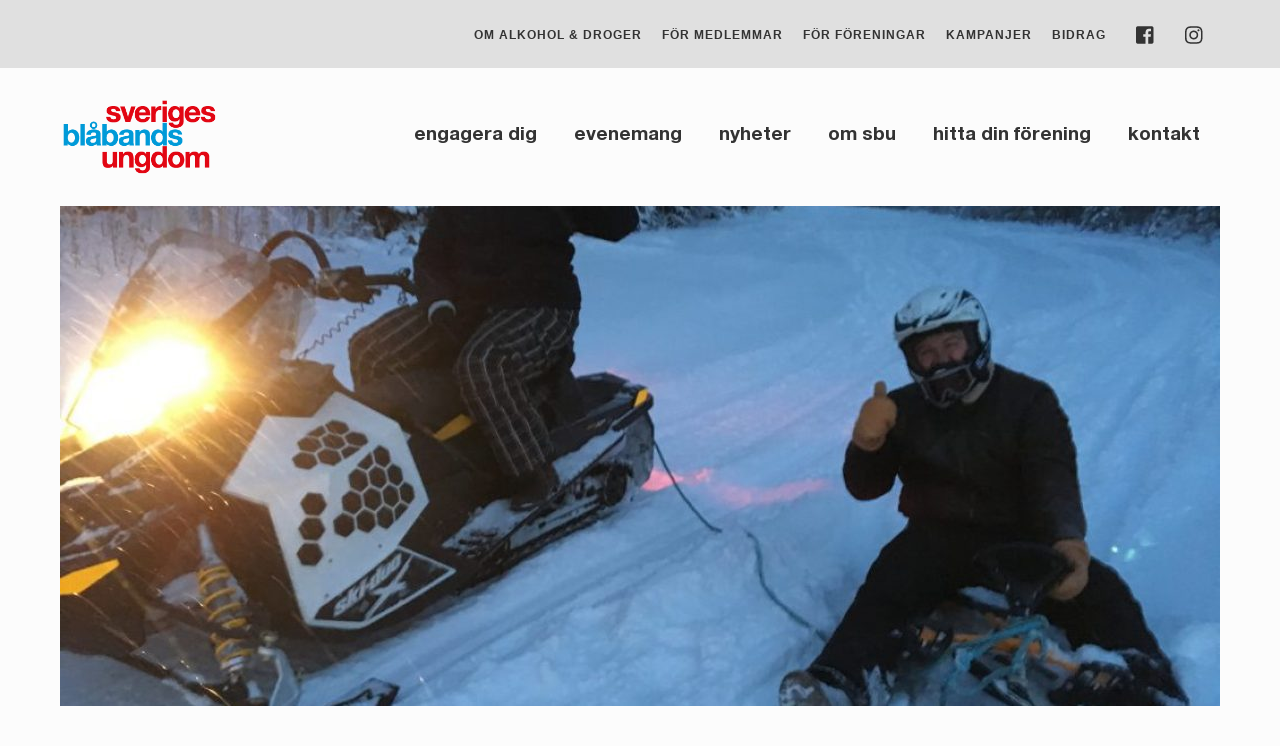

--- FILE ---
content_type: text/html; charset=UTF-8
request_url: https://sverigesblabandsungdom.se/2019/01/sammanfattning-av-styrelsemotet-26-1-27-1-2019/
body_size: 18299
content:
<!DOCTYPE html>
<html lang="sv-SE">
<head>
        <meta charset="UTF-8">
        <meta name="viewport" content="width=device-width, initial-scale=1, minimum-scale=1">
        <style id="tb_inline_styles" data-no-optimize="1">.tb_animation_on{overflow-x:hidden}.themify_builder .wow{visibility:hidden;animation-fill-mode:both}[data-tf-animation]{will-change:transform,opacity,visibility}.themify_builder .tf_lax_done{transition-duration:.8s;transition-timing-function:cubic-bezier(.165,.84,.44,1)}[data-sticky-active].tb_sticky_scroll_active{z-index:1}[data-sticky-active].tb_sticky_scroll_active .hide-on-stick{display:none}@media(min-width:1025px){.hide-desktop{width:0!important;height:0!important;padding:0!important;visibility:hidden!important;margin:0!important;display:table-column!important;background:0!important;content-visibility:hidden;overflow:hidden!important}}@media(min-width:769px) and (max-width:1024px){.hide-tablet_landscape{width:0!important;height:0!important;padding:0!important;visibility:hidden!important;margin:0!important;display:table-column!important;background:0!important;content-visibility:hidden;overflow:hidden!important}}@media(min-width:481px) and (max-width:768px){.hide-tablet{width:0!important;height:0!important;padding:0!important;visibility:hidden!important;margin:0!important;display:table-column!important;background:0!important;content-visibility:hidden;overflow:hidden!important}}@media(max-width:480px){.hide-mobile{width:0!important;height:0!important;padding:0!important;visibility:hidden!important;margin:0!important;display:table-column!important;background:0!important;content-visibility:hidden;overflow:hidden!important}}@media(max-width:768px){div.module-gallery-grid{--galn:var(--galt)}}@media(max-width:480px){
                .themify_map.tf_map_loaded{width:100%!important}
                .ui.builder_button,.ui.nav li a{padding:.525em 1.15em}
                .fullheight>.row_inner:not(.tb_col_count_1){min-height:0}
                div.module-gallery-grid{--galn:var(--galm);gap:8px}
            }</style><noscript><style>.themify_builder .wow,.wow .tf_lazy{visibility:visible!important}</style></noscript>            <style id="tf_lazy_style" data-no-optimize="1">
                .tf_svg_lazy{
                    content-visibility:auto;
                    background-size:100% 25%!important;
                    background-repeat:no-repeat!important;
                    background-position:0 0, 0 33.4%,0 66.6%,0 100%!important;
                    transition:filter .3s linear!important;
                    filter:blur(25px)!important;                    transform:translateZ(0)
                }
                .tf_svg_lazy_loaded{
                    filter:blur(0)!important
                }
                [data-lazy]:is(.module,.module_row:not(.tb_first)),.module[data-lazy] .ui,.module_row[data-lazy]:not(.tb_first):is(>.row_inner,.module_column[data-lazy],.module_subrow[data-lazy]){
                    background-image:none!important
                }
            </style>
            <noscript>
                <style>
                    .tf_svg_lazy{
                        display:none!important
                    }
                </style>
            </noscript>
                    <style id="tf_lazy_common" data-no-optimize="1">
                        img{
                max-width:100%;
                height:auto
            }
                                    :where(.tf_in_flx,.tf_flx){display:inline-flex;flex-wrap:wrap;place-items:center}
            .tf_fa,:is(em,i) tf-lottie{display:inline-block;vertical-align:middle}:is(em,i) tf-lottie{width:1.5em;height:1.5em}.tf_fa{width:1em;height:1em;stroke-width:0;stroke:currentColor;overflow:visible;fill:currentColor;pointer-events:none;text-rendering:optimizeSpeed;buffered-rendering:static}#tf_svg symbol{overflow:visible}:where(.tf_lazy){position:relative;visibility:visible;display:block;opacity:.3}.wow .tf_lazy:not(.tf_swiper-slide){visibility:hidden;opacity:1}div.tf_audio_lazy audio{visibility:hidden;height:0;display:inline}.mejs-container{visibility:visible}.tf_iframe_lazy{transition:opacity .3s ease-in-out;min-height:10px}:where(.tf_flx),.tf_swiper-wrapper{display:flex}.tf_swiper-slide{flex-shrink:0;opacity:0;width:100%;height:100%}.tf_swiper-wrapper>br,.tf_lazy.tf_swiper-wrapper .tf_lazy:after,.tf_lazy.tf_swiper-wrapper .tf_lazy:before{display:none}.tf_lazy:after,.tf_lazy:before{content:'';display:inline-block;position:absolute;width:10px!important;height:10px!important;margin:0 3px;top:50%!important;inset-inline:auto 50%!important;border-radius:100%;background-color:currentColor;visibility:visible;animation:tf-hrz-loader infinite .75s cubic-bezier(.2,.68,.18,1.08)}.tf_lazy:after{width:6px!important;height:6px!important;inset-inline:50% auto!important;margin-top:3px;animation-delay:-.4s}@keyframes tf-hrz-loader{0%,100%{transform:scale(1);opacity:1}50%{transform:scale(.1);opacity:.6}}.tf_lazy_lightbox{position:fixed;background:rgba(11,11,11,.8);color:#ccc;top:0;left:0;display:flex;align-items:center;justify-content:center;z-index:999}.tf_lazy_lightbox .tf_lazy:after,.tf_lazy_lightbox .tf_lazy:before{background:#fff}.tf_vd_lazy,tf-lottie{display:flex;flex-wrap:wrap}tf-lottie{aspect-ratio:1.777}.tf_w.tf_vd_lazy video{width:100%;height:auto;position:static;object-fit:cover}
        </style>
        <title>Sammanfattning av styrelsemötet 26/1-27/1 2019 &#8211; Sveriges Blåbandsungdom</title>
<style id="themify-custom-fonts">@font-face{
	font-family:'neue-helvetica';
	font-style:normal;
	font-weight:500;
	font-display:swap;
	src:url('/wp-content/uploads/2021/06/HelveticaNeueLTPro-Roman.ttf') format('truetype')
}
@font-face{
	font-family:'neue-helvetica';
	font-style:normal;
	font-weight:900;
	font-display:swap;
	src:url('/wp-content/uploads/2021/06/HelveticaNeueLTPro-Bd.ttf') format('truetype')
}
</style><meta name='robots' content='max-image-preview:large' />
<script id="cookie-law-info-gcm-var-js">
var _ckyGcm = {"status":true,"default_settings":[{"analytics":"denied","advertisement":"denied","functional":"denied","necessary":"granted","ad_user_data":"denied","ad_personalization":"denied","regions":"All"}],"wait_for_update":2000,"url_passthrough":false,"ads_data_redaction":false}</script>
<script id="cookie-law-info-gcm-js" type="text/javascript" src="https://sverigesblabandsungdom.se/wp-content/plugins/cookie-law-info/lite/frontend/js/gcm.min.js"></script> <script id="cookieyes" type="text/javascript" src="https://cdn-cookieyes.com/client_data/3affe6ebd20388f9d78f6998/script.js"></script><link rel="alternate" type="application/rss+xml" title="Sveriges Blåbandsungdom &raquo; Webbflöde" href="https://sverigesblabandsungdom.se/feed/" />
<link rel="alternate" type="application/rss+xml" title="Sveriges Blåbandsungdom &raquo; Kommentarsflöde" href="https://sverigesblabandsungdom.se/comments/feed/" />
<link rel="alternate" title="oEmbed (JSON)" type="application/json+oembed" href="https://sverigesblabandsungdom.se/wp-json/oembed/1.0/embed?url=https%3A%2F%2Fsverigesblabandsungdom.se%2F2019%2F01%2Fsammanfattning-av-styrelsemotet-26-1-27-1-2019%2F" />
<link rel="alternate" title="oEmbed (XML)" type="text/xml+oembed" href="https://sverigesblabandsungdom.se/wp-json/oembed/1.0/embed?url=https%3A%2F%2Fsverigesblabandsungdom.se%2F2019%2F01%2Fsammanfattning-av-styrelsemotet-26-1-27-1-2019%2F&#038;format=xml" />
		<style>
			.lazyload,
			.lazyloading {
				max-width: 100%;
			}
		</style>
				<!-- This site uses the Google Analytics by MonsterInsights plugin v9.11.1 - Using Analytics tracking - https://www.monsterinsights.com/ -->
							<script src="//www.googletagmanager.com/gtag/js?id=G-EDGET9ZQ3C"  data-cfasync="false" data-wpfc-render="false" async></script>
			<script data-cfasync="false" data-wpfc-render="false">
				var mi_version = '9.11.1';
				var mi_track_user = true;
				var mi_no_track_reason = '';
								var MonsterInsightsDefaultLocations = {"page_location":"https:\/\/sverigesblabandsungdom.se\/2019\/01\/sammanfattning-av-styrelsemotet-26-1-27-1-2019\/"};
								if ( typeof MonsterInsightsPrivacyGuardFilter === 'function' ) {
					var MonsterInsightsLocations = (typeof MonsterInsightsExcludeQuery === 'object') ? MonsterInsightsPrivacyGuardFilter( MonsterInsightsExcludeQuery ) : MonsterInsightsPrivacyGuardFilter( MonsterInsightsDefaultLocations );
				} else {
					var MonsterInsightsLocations = (typeof MonsterInsightsExcludeQuery === 'object') ? MonsterInsightsExcludeQuery : MonsterInsightsDefaultLocations;
				}

								var disableStrs = [
										'ga-disable-G-EDGET9ZQ3C',
									];

				/* Function to detect opted out users */
				function __gtagTrackerIsOptedOut() {
					for (var index = 0; index < disableStrs.length; index++) {
						if (document.cookie.indexOf(disableStrs[index] + '=true') > -1) {
							return true;
						}
					}

					return false;
				}

				/* Disable tracking if the opt-out cookie exists. */
				if (__gtagTrackerIsOptedOut()) {
					for (var index = 0; index < disableStrs.length; index++) {
						window[disableStrs[index]] = true;
					}
				}

				/* Opt-out function */
				function __gtagTrackerOptout() {
					for (var index = 0; index < disableStrs.length; index++) {
						document.cookie = disableStrs[index] + '=true; expires=Thu, 31 Dec 2099 23:59:59 UTC; path=/';
						window[disableStrs[index]] = true;
					}
				}

				if ('undefined' === typeof gaOptout) {
					function gaOptout() {
						__gtagTrackerOptout();
					}
				}
								window.dataLayer = window.dataLayer || [];

				window.MonsterInsightsDualTracker = {
					helpers: {},
					trackers: {},
				};
				if (mi_track_user) {
					function __gtagDataLayer() {
						dataLayer.push(arguments);
					}

					function __gtagTracker(type, name, parameters) {
						if (!parameters) {
							parameters = {};
						}

						if (parameters.send_to) {
							__gtagDataLayer.apply(null, arguments);
							return;
						}

						if (type === 'event') {
														parameters.send_to = monsterinsights_frontend.v4_id;
							var hookName = name;
							if (typeof parameters['event_category'] !== 'undefined') {
								hookName = parameters['event_category'] + ':' + name;
							}

							if (typeof MonsterInsightsDualTracker.trackers[hookName] !== 'undefined') {
								MonsterInsightsDualTracker.trackers[hookName](parameters);
							} else {
								__gtagDataLayer('event', name, parameters);
							}
							
						} else {
							__gtagDataLayer.apply(null, arguments);
						}
					}

					__gtagTracker('js', new Date());
					__gtagTracker('set', {
						'developer_id.dZGIzZG': true,
											});
					if ( MonsterInsightsLocations.page_location ) {
						__gtagTracker('set', MonsterInsightsLocations);
					}
										__gtagTracker('config', 'G-EDGET9ZQ3C', {"forceSSL":"true","link_attribution":"true"} );
										window.gtag = __gtagTracker;										(function () {
						/* https://developers.google.com/analytics/devguides/collection/analyticsjs/ */
						/* ga and __gaTracker compatibility shim. */
						var noopfn = function () {
							return null;
						};
						var newtracker = function () {
							return new Tracker();
						};
						var Tracker = function () {
							return null;
						};
						var p = Tracker.prototype;
						p.get = noopfn;
						p.set = noopfn;
						p.send = function () {
							var args = Array.prototype.slice.call(arguments);
							args.unshift('send');
							__gaTracker.apply(null, args);
						};
						var __gaTracker = function () {
							var len = arguments.length;
							if (len === 0) {
								return;
							}
							var f = arguments[len - 1];
							if (typeof f !== 'object' || f === null || typeof f.hitCallback !== 'function') {
								if ('send' === arguments[0]) {
									var hitConverted, hitObject = false, action;
									if ('event' === arguments[1]) {
										if ('undefined' !== typeof arguments[3]) {
											hitObject = {
												'eventAction': arguments[3],
												'eventCategory': arguments[2],
												'eventLabel': arguments[4],
												'value': arguments[5] ? arguments[5] : 1,
											}
										}
									}
									if ('pageview' === arguments[1]) {
										if ('undefined' !== typeof arguments[2]) {
											hitObject = {
												'eventAction': 'page_view',
												'page_path': arguments[2],
											}
										}
									}
									if (typeof arguments[2] === 'object') {
										hitObject = arguments[2];
									}
									if (typeof arguments[5] === 'object') {
										Object.assign(hitObject, arguments[5]);
									}
									if ('undefined' !== typeof arguments[1].hitType) {
										hitObject = arguments[1];
										if ('pageview' === hitObject.hitType) {
											hitObject.eventAction = 'page_view';
										}
									}
									if (hitObject) {
										action = 'timing' === arguments[1].hitType ? 'timing_complete' : hitObject.eventAction;
										hitConverted = mapArgs(hitObject);
										__gtagTracker('event', action, hitConverted);
									}
								}
								return;
							}

							function mapArgs(args) {
								var arg, hit = {};
								var gaMap = {
									'eventCategory': 'event_category',
									'eventAction': 'event_action',
									'eventLabel': 'event_label',
									'eventValue': 'event_value',
									'nonInteraction': 'non_interaction',
									'timingCategory': 'event_category',
									'timingVar': 'name',
									'timingValue': 'value',
									'timingLabel': 'event_label',
									'page': 'page_path',
									'location': 'page_location',
									'title': 'page_title',
									'referrer' : 'page_referrer',
								};
								for (arg in args) {
																		if (!(!args.hasOwnProperty(arg) || !gaMap.hasOwnProperty(arg))) {
										hit[gaMap[arg]] = args[arg];
									} else {
										hit[arg] = args[arg];
									}
								}
								return hit;
							}

							try {
								f.hitCallback();
							} catch (ex) {
							}
						};
						__gaTracker.create = newtracker;
						__gaTracker.getByName = newtracker;
						__gaTracker.getAll = function () {
							return [];
						};
						__gaTracker.remove = noopfn;
						__gaTracker.loaded = true;
						window['__gaTracker'] = __gaTracker;
					})();
									} else {
										console.log("");
					(function () {
						function __gtagTracker() {
							return null;
						}

						window['__gtagTracker'] = __gtagTracker;
						window['gtag'] = __gtagTracker;
					})();
									}
			</script>
							<!-- / Google Analytics by MonsterInsights -->
		<style id='wp-img-auto-sizes-contain-inline-css'>
img:is([sizes=auto i],[sizes^="auto," i]){contain-intrinsic-size:3000px 1500px}
/*# sourceURL=wp-img-auto-sizes-contain-inline-css */
</style>
<style id='global-styles-inline-css'>
:root{--wp--preset--aspect-ratio--square: 1;--wp--preset--aspect-ratio--4-3: 4/3;--wp--preset--aspect-ratio--3-4: 3/4;--wp--preset--aspect-ratio--3-2: 3/2;--wp--preset--aspect-ratio--2-3: 2/3;--wp--preset--aspect-ratio--16-9: 16/9;--wp--preset--aspect-ratio--9-16: 9/16;--wp--preset--color--black: #000000;--wp--preset--color--cyan-bluish-gray: #abb8c3;--wp--preset--color--white: #ffffff;--wp--preset--color--pale-pink: #f78da7;--wp--preset--color--vivid-red: #cf2e2e;--wp--preset--color--luminous-vivid-orange: #ff6900;--wp--preset--color--luminous-vivid-amber: #fcb900;--wp--preset--color--light-green-cyan: #7bdcb5;--wp--preset--color--vivid-green-cyan: #00d084;--wp--preset--color--pale-cyan-blue: #8ed1fc;--wp--preset--color--vivid-cyan-blue: #0693e3;--wp--preset--color--vivid-purple: #9b51e0;--wp--preset--gradient--vivid-cyan-blue-to-vivid-purple: linear-gradient(135deg,rgb(6,147,227) 0%,rgb(155,81,224) 100%);--wp--preset--gradient--light-green-cyan-to-vivid-green-cyan: linear-gradient(135deg,rgb(122,220,180) 0%,rgb(0,208,130) 100%);--wp--preset--gradient--luminous-vivid-amber-to-luminous-vivid-orange: linear-gradient(135deg,rgb(252,185,0) 0%,rgb(255,105,0) 100%);--wp--preset--gradient--luminous-vivid-orange-to-vivid-red: linear-gradient(135deg,rgb(255,105,0) 0%,rgb(207,46,46) 100%);--wp--preset--gradient--very-light-gray-to-cyan-bluish-gray: linear-gradient(135deg,rgb(238,238,238) 0%,rgb(169,184,195) 100%);--wp--preset--gradient--cool-to-warm-spectrum: linear-gradient(135deg,rgb(74,234,220) 0%,rgb(151,120,209) 20%,rgb(207,42,186) 40%,rgb(238,44,130) 60%,rgb(251,105,98) 80%,rgb(254,248,76) 100%);--wp--preset--gradient--blush-light-purple: linear-gradient(135deg,rgb(255,206,236) 0%,rgb(152,150,240) 100%);--wp--preset--gradient--blush-bordeaux: linear-gradient(135deg,rgb(254,205,165) 0%,rgb(254,45,45) 50%,rgb(107,0,62) 100%);--wp--preset--gradient--luminous-dusk: linear-gradient(135deg,rgb(255,203,112) 0%,rgb(199,81,192) 50%,rgb(65,88,208) 100%);--wp--preset--gradient--pale-ocean: linear-gradient(135deg,rgb(255,245,203) 0%,rgb(182,227,212) 50%,rgb(51,167,181) 100%);--wp--preset--gradient--electric-grass: linear-gradient(135deg,rgb(202,248,128) 0%,rgb(113,206,126) 100%);--wp--preset--gradient--midnight: linear-gradient(135deg,rgb(2,3,129) 0%,rgb(40,116,252) 100%);--wp--preset--font-size--small: 13px;--wp--preset--font-size--medium: clamp(14px, 0.875rem + ((1vw - 3.2px) * 0.469), 20px);--wp--preset--font-size--large: clamp(22.041px, 1.378rem + ((1vw - 3.2px) * 1.091), 36px);--wp--preset--font-size--x-large: clamp(25.014px, 1.563rem + ((1vw - 3.2px) * 1.327), 42px);--wp--preset--font-family--system-font: -apple-system,BlinkMacSystemFont,"Segoe UI",Roboto,Oxygen-Sans,Ubuntu,Cantarell,"Helvetica Neue",sans-serif;--wp--preset--spacing--20: 0.44rem;--wp--preset--spacing--30: 0.67rem;--wp--preset--spacing--40: 1rem;--wp--preset--spacing--50: 1.5rem;--wp--preset--spacing--60: 2.25rem;--wp--preset--spacing--70: 3.38rem;--wp--preset--spacing--80: 5.06rem;--wp--preset--shadow--natural: 6px 6px 9px rgba(0, 0, 0, 0.2);--wp--preset--shadow--deep: 12px 12px 50px rgba(0, 0, 0, 0.4);--wp--preset--shadow--sharp: 6px 6px 0px rgba(0, 0, 0, 0.2);--wp--preset--shadow--outlined: 6px 6px 0px -3px rgb(255, 255, 255), 6px 6px rgb(0, 0, 0);--wp--preset--shadow--crisp: 6px 6px 0px rgb(0, 0, 0);}:where(body) { margin: 0; }.wp-site-blocks > .alignleft { float: left; margin-right: 2em; }.wp-site-blocks > .alignright { float: right; margin-left: 2em; }.wp-site-blocks > .aligncenter { justify-content: center; margin-left: auto; margin-right: auto; }:where(.wp-site-blocks) > * { margin-block-start: 24px; margin-block-end: 0; }:where(.wp-site-blocks) > :first-child { margin-block-start: 0; }:where(.wp-site-blocks) > :last-child { margin-block-end: 0; }:root { --wp--style--block-gap: 24px; }:root :where(.is-layout-flow) > :first-child{margin-block-start: 0;}:root :where(.is-layout-flow) > :last-child{margin-block-end: 0;}:root :where(.is-layout-flow) > *{margin-block-start: 24px;margin-block-end: 0;}:root :where(.is-layout-constrained) > :first-child{margin-block-start: 0;}:root :where(.is-layout-constrained) > :last-child{margin-block-end: 0;}:root :where(.is-layout-constrained) > *{margin-block-start: 24px;margin-block-end: 0;}:root :where(.is-layout-flex){gap: 24px;}:root :where(.is-layout-grid){gap: 24px;}.is-layout-flow > .alignleft{float: left;margin-inline-start: 0;margin-inline-end: 2em;}.is-layout-flow > .alignright{float: right;margin-inline-start: 2em;margin-inline-end: 0;}.is-layout-flow > .aligncenter{margin-left: auto !important;margin-right: auto !important;}.is-layout-constrained > .alignleft{float: left;margin-inline-start: 0;margin-inline-end: 2em;}.is-layout-constrained > .alignright{float: right;margin-inline-start: 2em;margin-inline-end: 0;}.is-layout-constrained > .aligncenter{margin-left: auto !important;margin-right: auto !important;}.is-layout-constrained > :where(:not(.alignleft):not(.alignright):not(.alignfull)){margin-left: auto !important;margin-right: auto !important;}body .is-layout-flex{display: flex;}.is-layout-flex{flex-wrap: wrap;align-items: center;}.is-layout-flex > :is(*, div){margin: 0;}body .is-layout-grid{display: grid;}.is-layout-grid > :is(*, div){margin: 0;}body{font-family: var(--wp--preset--font-family--system-font);font-size: var(--wp--preset--font-size--medium);line-height: 1.6;padding-top: 0px;padding-right: 0px;padding-bottom: 0px;padding-left: 0px;}a:where(:not(.wp-element-button)){text-decoration: underline;}:root :where(.wp-element-button, .wp-block-button__link){background-color: #32373c;border-width: 0;color: #fff;font-family: inherit;font-size: inherit;font-style: inherit;font-weight: inherit;letter-spacing: inherit;line-height: inherit;padding-top: calc(0.667em + 2px);padding-right: calc(1.333em + 2px);padding-bottom: calc(0.667em + 2px);padding-left: calc(1.333em + 2px);text-decoration: none;text-transform: inherit;}.has-black-color{color: var(--wp--preset--color--black) !important;}.has-cyan-bluish-gray-color{color: var(--wp--preset--color--cyan-bluish-gray) !important;}.has-white-color{color: var(--wp--preset--color--white) !important;}.has-pale-pink-color{color: var(--wp--preset--color--pale-pink) !important;}.has-vivid-red-color{color: var(--wp--preset--color--vivid-red) !important;}.has-luminous-vivid-orange-color{color: var(--wp--preset--color--luminous-vivid-orange) !important;}.has-luminous-vivid-amber-color{color: var(--wp--preset--color--luminous-vivid-amber) !important;}.has-light-green-cyan-color{color: var(--wp--preset--color--light-green-cyan) !important;}.has-vivid-green-cyan-color{color: var(--wp--preset--color--vivid-green-cyan) !important;}.has-pale-cyan-blue-color{color: var(--wp--preset--color--pale-cyan-blue) !important;}.has-vivid-cyan-blue-color{color: var(--wp--preset--color--vivid-cyan-blue) !important;}.has-vivid-purple-color{color: var(--wp--preset--color--vivid-purple) !important;}.has-black-background-color{background-color: var(--wp--preset--color--black) !important;}.has-cyan-bluish-gray-background-color{background-color: var(--wp--preset--color--cyan-bluish-gray) !important;}.has-white-background-color{background-color: var(--wp--preset--color--white) !important;}.has-pale-pink-background-color{background-color: var(--wp--preset--color--pale-pink) !important;}.has-vivid-red-background-color{background-color: var(--wp--preset--color--vivid-red) !important;}.has-luminous-vivid-orange-background-color{background-color: var(--wp--preset--color--luminous-vivid-orange) !important;}.has-luminous-vivid-amber-background-color{background-color: var(--wp--preset--color--luminous-vivid-amber) !important;}.has-light-green-cyan-background-color{background-color: var(--wp--preset--color--light-green-cyan) !important;}.has-vivid-green-cyan-background-color{background-color: var(--wp--preset--color--vivid-green-cyan) !important;}.has-pale-cyan-blue-background-color{background-color: var(--wp--preset--color--pale-cyan-blue) !important;}.has-vivid-cyan-blue-background-color{background-color: var(--wp--preset--color--vivid-cyan-blue) !important;}.has-vivid-purple-background-color{background-color: var(--wp--preset--color--vivid-purple) !important;}.has-black-border-color{border-color: var(--wp--preset--color--black) !important;}.has-cyan-bluish-gray-border-color{border-color: var(--wp--preset--color--cyan-bluish-gray) !important;}.has-white-border-color{border-color: var(--wp--preset--color--white) !important;}.has-pale-pink-border-color{border-color: var(--wp--preset--color--pale-pink) !important;}.has-vivid-red-border-color{border-color: var(--wp--preset--color--vivid-red) !important;}.has-luminous-vivid-orange-border-color{border-color: var(--wp--preset--color--luminous-vivid-orange) !important;}.has-luminous-vivid-amber-border-color{border-color: var(--wp--preset--color--luminous-vivid-amber) !important;}.has-light-green-cyan-border-color{border-color: var(--wp--preset--color--light-green-cyan) !important;}.has-vivid-green-cyan-border-color{border-color: var(--wp--preset--color--vivid-green-cyan) !important;}.has-pale-cyan-blue-border-color{border-color: var(--wp--preset--color--pale-cyan-blue) !important;}.has-vivid-cyan-blue-border-color{border-color: var(--wp--preset--color--vivid-cyan-blue) !important;}.has-vivid-purple-border-color{border-color: var(--wp--preset--color--vivid-purple) !important;}.has-vivid-cyan-blue-to-vivid-purple-gradient-background{background: var(--wp--preset--gradient--vivid-cyan-blue-to-vivid-purple) !important;}.has-light-green-cyan-to-vivid-green-cyan-gradient-background{background: var(--wp--preset--gradient--light-green-cyan-to-vivid-green-cyan) !important;}.has-luminous-vivid-amber-to-luminous-vivid-orange-gradient-background{background: var(--wp--preset--gradient--luminous-vivid-amber-to-luminous-vivid-orange) !important;}.has-luminous-vivid-orange-to-vivid-red-gradient-background{background: var(--wp--preset--gradient--luminous-vivid-orange-to-vivid-red) !important;}.has-very-light-gray-to-cyan-bluish-gray-gradient-background{background: var(--wp--preset--gradient--very-light-gray-to-cyan-bluish-gray) !important;}.has-cool-to-warm-spectrum-gradient-background{background: var(--wp--preset--gradient--cool-to-warm-spectrum) !important;}.has-blush-light-purple-gradient-background{background: var(--wp--preset--gradient--blush-light-purple) !important;}.has-blush-bordeaux-gradient-background{background: var(--wp--preset--gradient--blush-bordeaux) !important;}.has-luminous-dusk-gradient-background{background: var(--wp--preset--gradient--luminous-dusk) !important;}.has-pale-ocean-gradient-background{background: var(--wp--preset--gradient--pale-ocean) !important;}.has-electric-grass-gradient-background{background: var(--wp--preset--gradient--electric-grass) !important;}.has-midnight-gradient-background{background: var(--wp--preset--gradient--midnight) !important;}.has-small-font-size{font-size: var(--wp--preset--font-size--small) !important;}.has-medium-font-size{font-size: var(--wp--preset--font-size--medium) !important;}.has-large-font-size{font-size: var(--wp--preset--font-size--large) !important;}.has-x-large-font-size{font-size: var(--wp--preset--font-size--x-large) !important;}.has-system-font-font-family{font-family: var(--wp--preset--font-family--system-font) !important;}
:root :where(.wp-block-pullquote){font-size: clamp(0.984em, 0.984rem + ((1vw - 0.2em) * 0.645), 1.5em);line-height: 1.6;}
/*# sourceURL=global-styles-inline-css */
</style>
<link rel="preload" href="https://sverigesblabandsungdom.se/wp-content/plugins/themify-event-post/assets/style.css?ver=58d0ff4155d1036ccdb8a01f0f35dbfa" as="style"><link rel='stylesheet' id='themify-event-post-css' href='https://sverigesblabandsungdom.se/wp-content/plugins/themify-event-post/assets/style.css?ver=58d0ff4155d1036ccdb8a01f0f35dbfa' media='all' />
<script src="https://sverigesblabandsungdom.se/wp-includes/js/jquery/jquery.min.js?ver=3.7.1" id="jquery-core-js"></script>
<script src="https://sverigesblabandsungdom.se/wp-content/plugins/google-analytics-for-wordpress/assets/js/frontend-gtag.min.js?ver=9.11.1" id="monsterinsights-frontend-script-js" async data-wp-strategy="async"></script>
<script data-cfasync="false" data-wpfc-render="false" id='monsterinsights-frontend-script-js-extra'>var monsterinsights_frontend = {"js_events_tracking":"true","download_extensions":"doc,pdf,ppt,zip,xls,docx,pptx,xlsx","inbound_paths":"[{\"path\":\"\\\/go\\\/\",\"label\":\"affiliate\"},{\"path\":\"\\\/recommend\\\/\",\"label\":\"affiliate\"}]","home_url":"https:\/\/sverigesblabandsungdom.se","hash_tracking":"false","v4_id":"G-EDGET9ZQ3C"};</script>
<link rel="https://api.w.org/" href="https://sverigesblabandsungdom.se/wp-json/" /><link rel="alternate" title="JSON" type="application/json" href="https://sverigesblabandsungdom.se/wp-json/wp/v2/posts/7010" /><link rel="EditURI" type="application/rsd+xml" title="RSD" href="https://sverigesblabandsungdom.se/xmlrpc.php?rsd" />
<link rel="canonical" href="https://sverigesblabandsungdom.se/2019/01/sammanfattning-av-styrelsemotet-26-1-27-1-2019/" />
		<script>
			document.documentElement.className = document.documentElement.className.replace('no-js', 'js');
		</script>
				<style>
			.no-js img.lazyload {
				display: none;
			}

			figure.wp-block-image img.lazyloading {
				min-width: 150px;
			}

			.lazyload,
			.lazyloading {
				--smush-placeholder-width: 100px;
				--smush-placeholder-aspect-ratio: 1/1;
				width: var(--smush-image-width, var(--smush-placeholder-width)) !important;
				aspect-ratio: var(--smush-image-aspect-ratio, var(--smush-placeholder-aspect-ratio)) !important;
			}

						.lazyload, .lazyloading {
				opacity: 0;
			}

			.lazyloaded {
				opacity: 1;
				transition: opacity 400ms;
				transition-delay: 0ms;
			}

					</style>
		
	<style>
	@keyframes themifyAnimatedBG{
		0%{background-color:#33baab}100%{background-color:#e33b9e}50%{background-color:#4961d7}33.3%{background-color:#2ea85c}25%{background-color:#2bb8ed}20%{background-color:#dd5135}
	}
	.module_row.animated-bg{
		animation:themifyAnimatedBG 30000ms infinite alternate
	}
	</style>
	<style>.recentcomments a{display:inline !important;padding:0 !important;margin:0 !important;}</style><link rel="icon" href="https://sverigesblabandsungdom.se/wp-content/uploads/2021/06/cropped-fav-32x32.png" sizes="32x32" />
<link rel="icon" href="https://sverigesblabandsungdom.se/wp-content/uploads/2021/06/cropped-fav-192x192.png" sizes="192x192" />
<link rel="apple-touch-icon" href="https://sverigesblabandsungdom.se/wp-content/uploads/2021/06/cropped-fav-180x180.png" />
<meta name="msapplication-TileImage" content="https://sverigesblabandsungdom.se/wp-content/uploads/2021/06/cropped-fav-270x270.png" />
<link rel="prefetch" href="https://sverigesblabandsungdom.se/wp-content/themes/themify-ultra/js/themify-script.js?ver=8.0.7" as="script" fetchpriority="low"><link rel="prefetch" href="https://sverigesblabandsungdom.se/wp-content/themes/themify-ultra/themify/js/modules/themify-sidemenu.js?ver=8.1.9" as="script" fetchpriority="low"><link rel="preload" href="https://sverigesblabandsungdom.se/wp-content/uploads/2021/06/logotyp.png" as="image"><link rel="preload" href="https://sverigesblabandsungdom.se/wp-content/themes/themify-ultra/themify/themify-builder/js/themify-builder-script.js?ver=8.1.9" as="script" fetchpriority="low"><link rel="preload" href="https://sverigesblabandsungdom.se/wp-content/uploads/2021/06/logo_vit.png" as="image"><style id="tf_gf_fonts_style">@font-face{font-family:'Public Sans';font-style:italic;font-display:swap;src:url(https://fonts.gstatic.com/s/publicsans/v21/ijwTs572Xtc6ZYQws9YVwnNDTJPax9k0.woff2) format('woff2');unicode-range:U+0102-0103,U+0110-0111,U+0128-0129,U+0168-0169,U+01A0-01A1,U+01AF-01B0,U+0300-0301,U+0303-0304,U+0308-0309,U+0323,U+0329,U+1EA0-1EF9,U+20AB;}@font-face{font-family:'Public Sans';font-style:italic;font-display:swap;src:url(https://fonts.gstatic.com/s/publicsans/v21/ijwTs572Xtc6ZYQws9YVwnNDTJLax9k0.woff2) format('woff2');unicode-range:U+0100-02BA,U+02BD-02C5,U+02C7-02CC,U+02CE-02D7,U+02DD-02FF,U+0304,U+0308,U+0329,U+1D00-1DBF,U+1E00-1E9F,U+1EF2-1EFF,U+2020,U+20A0-20AB,U+20AD-20C0,U+2113,U+2C60-2C7F,U+A720-A7FF;}@font-face{font-family:'Public Sans';font-style:italic;font-display:swap;src:url(https://fonts.gstatic.com/s/publicsans/v21/ijwTs572Xtc6ZYQws9YVwnNDTJzaxw.woff2) format('woff2');unicode-range:U+0000-00FF,U+0131,U+0152-0153,U+02BB-02BC,U+02C6,U+02DA,U+02DC,U+0304,U+0308,U+0329,U+2000-206F,U+20AC,U+2122,U+2191,U+2193,U+2212,U+2215,U+FEFF,U+FFFD;}@font-face{font-family:'Public Sans';font-style:italic;font-weight:600;font-display:swap;src:url(https://fonts.gstatic.com/s/publicsans/v21/ijwTs572Xtc6ZYQws9YVwnNDTJPax9k0.woff2) format('woff2');unicode-range:U+0102-0103,U+0110-0111,U+0128-0129,U+0168-0169,U+01A0-01A1,U+01AF-01B0,U+0300-0301,U+0303-0304,U+0308-0309,U+0323,U+0329,U+1EA0-1EF9,U+20AB;}@font-face{font-family:'Public Sans';font-style:italic;font-weight:600;font-display:swap;src:url(https://fonts.gstatic.com/s/publicsans/v21/ijwTs572Xtc6ZYQws9YVwnNDTJLax9k0.woff2) format('woff2');unicode-range:U+0100-02BA,U+02BD-02C5,U+02C7-02CC,U+02CE-02D7,U+02DD-02FF,U+0304,U+0308,U+0329,U+1D00-1DBF,U+1E00-1E9F,U+1EF2-1EFF,U+2020,U+20A0-20AB,U+20AD-20C0,U+2113,U+2C60-2C7F,U+A720-A7FF;}@font-face{font-family:'Public Sans';font-style:italic;font-weight:600;font-display:swap;src:url(https://fonts.gstatic.com/s/publicsans/v21/ijwTs572Xtc6ZYQws9YVwnNDTJzaxw.woff2) format('woff2');unicode-range:U+0000-00FF,U+0131,U+0152-0153,U+02BB-02BC,U+02C6,U+02DA,U+02DC,U+0304,U+0308,U+0329,U+2000-206F,U+20AC,U+2122,U+2191,U+2193,U+2212,U+2215,U+FEFF,U+FFFD;}@font-face{font-family:'Public Sans';font-style:italic;font-weight:700;font-display:swap;src:url(https://fonts.gstatic.com/s/publicsans/v21/ijwTs572Xtc6ZYQws9YVwnNDTJPax9k0.woff2) format('woff2');unicode-range:U+0102-0103,U+0110-0111,U+0128-0129,U+0168-0169,U+01A0-01A1,U+01AF-01B0,U+0300-0301,U+0303-0304,U+0308-0309,U+0323,U+0329,U+1EA0-1EF9,U+20AB;}@font-face{font-family:'Public Sans';font-style:italic;font-weight:700;font-display:swap;src:url(https://fonts.gstatic.com/s/publicsans/v21/ijwTs572Xtc6ZYQws9YVwnNDTJLax9k0.woff2) format('woff2');unicode-range:U+0100-02BA,U+02BD-02C5,U+02C7-02CC,U+02CE-02D7,U+02DD-02FF,U+0304,U+0308,U+0329,U+1D00-1DBF,U+1E00-1E9F,U+1EF2-1EFF,U+2020,U+20A0-20AB,U+20AD-20C0,U+2113,U+2C60-2C7F,U+A720-A7FF;}@font-face{font-family:'Public Sans';font-style:italic;font-weight:700;font-display:swap;src:url(https://fonts.gstatic.com/s/publicsans/v21/ijwTs572Xtc6ZYQws9YVwnNDTJzaxw.woff2) format('woff2');unicode-range:U+0000-00FF,U+0131,U+0152-0153,U+02BB-02BC,U+02C6,U+02DA,U+02DC,U+0304,U+0308,U+0329,U+2000-206F,U+20AC,U+2122,U+2191,U+2193,U+2212,U+2215,U+FEFF,U+FFFD;}@font-face{font-family:'Public Sans';font-display:swap;src:url(https://fonts.gstatic.com/s/publicsans/v21/ijwRs572Xtc6ZYQws9YVwnNJfJ7Cww.woff2) format('woff2');unicode-range:U+0102-0103,U+0110-0111,U+0128-0129,U+0168-0169,U+01A0-01A1,U+01AF-01B0,U+0300-0301,U+0303-0304,U+0308-0309,U+0323,U+0329,U+1EA0-1EF9,U+20AB;}@font-face{font-family:'Public Sans';font-display:swap;src:url(https://fonts.gstatic.com/s/publicsans/v21/ijwRs572Xtc6ZYQws9YVwnNIfJ7Cww.woff2) format('woff2');unicode-range:U+0100-02BA,U+02BD-02C5,U+02C7-02CC,U+02CE-02D7,U+02DD-02FF,U+0304,U+0308,U+0329,U+1D00-1DBF,U+1E00-1E9F,U+1EF2-1EFF,U+2020,U+20A0-20AB,U+20AD-20C0,U+2113,U+2C60-2C7F,U+A720-A7FF;}@font-face{font-family:'Public Sans';font-display:swap;src:url(https://fonts.gstatic.com/s/publicsans/v21/ijwRs572Xtc6ZYQws9YVwnNGfJ4.woff2) format('woff2');unicode-range:U+0000-00FF,U+0131,U+0152-0153,U+02BB-02BC,U+02C6,U+02DA,U+02DC,U+0304,U+0308,U+0329,U+2000-206F,U+20AC,U+2122,U+2191,U+2193,U+2212,U+2215,U+FEFF,U+FFFD;}@font-face{font-family:'Public Sans';font-weight:600;font-display:swap;src:url(https://fonts.gstatic.com/s/publicsans/v21/ijwRs572Xtc6ZYQws9YVwnNJfJ7Cww.woff2) format('woff2');unicode-range:U+0102-0103,U+0110-0111,U+0128-0129,U+0168-0169,U+01A0-01A1,U+01AF-01B0,U+0300-0301,U+0303-0304,U+0308-0309,U+0323,U+0329,U+1EA0-1EF9,U+20AB;}@font-face{font-family:'Public Sans';font-weight:600;font-display:swap;src:url(https://fonts.gstatic.com/s/publicsans/v21/ijwRs572Xtc6ZYQws9YVwnNIfJ7Cww.woff2) format('woff2');unicode-range:U+0100-02BA,U+02BD-02C5,U+02C7-02CC,U+02CE-02D7,U+02DD-02FF,U+0304,U+0308,U+0329,U+1D00-1DBF,U+1E00-1E9F,U+1EF2-1EFF,U+2020,U+20A0-20AB,U+20AD-20C0,U+2113,U+2C60-2C7F,U+A720-A7FF;}@font-face{font-family:'Public Sans';font-weight:600;font-display:swap;src:url(https://fonts.gstatic.com/s/publicsans/v21/ijwRs572Xtc6ZYQws9YVwnNGfJ4.woff2) format('woff2');unicode-range:U+0000-00FF,U+0131,U+0152-0153,U+02BB-02BC,U+02C6,U+02DA,U+02DC,U+0304,U+0308,U+0329,U+2000-206F,U+20AC,U+2122,U+2191,U+2193,U+2212,U+2215,U+FEFF,U+FFFD;}@font-face{font-family:'Public Sans';font-weight:700;font-display:swap;src:url(https://fonts.gstatic.com/s/publicsans/v21/ijwRs572Xtc6ZYQws9YVwnNJfJ7Cww.woff2) format('woff2');unicode-range:U+0102-0103,U+0110-0111,U+0128-0129,U+0168-0169,U+01A0-01A1,U+01AF-01B0,U+0300-0301,U+0303-0304,U+0308-0309,U+0323,U+0329,U+1EA0-1EF9,U+20AB;}@font-face{font-family:'Public Sans';font-weight:700;font-display:swap;src:url(https://fonts.gstatic.com/s/publicsans/v21/ijwRs572Xtc6ZYQws9YVwnNIfJ7Cww.woff2) format('woff2');unicode-range:U+0100-02BA,U+02BD-02C5,U+02C7-02CC,U+02CE-02D7,U+02DD-02FF,U+0304,U+0308,U+0329,U+1D00-1DBF,U+1E00-1E9F,U+1EF2-1EFF,U+2020,U+20A0-20AB,U+20AD-20C0,U+2113,U+2C60-2C7F,U+A720-A7FF;}@font-face{font-family:'Public Sans';font-weight:700;font-display:swap;src:url(https://fonts.gstatic.com/s/publicsans/v21/ijwRs572Xtc6ZYQws9YVwnNGfJ4.woff2) format('woff2');unicode-range:U+0000-00FF,U+0131,U+0152-0153,U+02BB-02BC,U+02C6,U+02DA,U+02DC,U+0304,U+0308,U+0329,U+2000-206F,U+20AC,U+2122,U+2191,U+2193,U+2212,U+2215,U+FEFF,U+FFFD;}</style><link rel="preload" fetchpriority="high" href="https://sverigesblabandsungdom.se/wp-content/uploads/themify-concate/2455431224/themify-4073551581.css" as="style"><link fetchpriority="high" id="themify_concate-css" rel="stylesheet" href="https://sverigesblabandsungdom.se/wp-content/uploads/themify-concate/2455431224/themify-4073551581.css"><link rel="preconnect" href="https://www.google-analytics.com"></head>
<body data-rsssl=1 class="wp-singular post-template-default single single-post postid-7010 single-format-standard wp-theme-themify-ultra wp-child-theme-themify-ultra-child skin-default sidebar-none default_width no-home tb_animation_on ready-view header-top-widgets fixed-header-enabled footer-left-col tagline-off search-off single-classic-layout sidemenu-active">
<a class="screen-reader-text skip-to-content" href="#tbp_content">Skip to content</a><svg id="tf_svg" style="display:none"><defs><symbol id="tf-fab-facebook-square" viewBox="0 0 32 32"><path d="M28 5v22q0 1.25-.88 2.13T25 30h-5.31V18.94h3.75l.56-4.25h-4.31v-2.7q0-.68.12-1.08t.63-.7 1.31-.27H24V6.19q-1.31-.2-3.25-.2-2.5 0-3.97 1.48t-1.47 4.1v3.12H11.5v4.25h3.81V30H3q-1.25 0-2.13-.88T0 27V5q0-1.25.87-2.13T3 2h22q1.25 0 2.12.87T28 5z"/></symbol><symbol id="tf-fab-instagram" viewBox="0 0 32 32"><path d="M14 8.81q3 0 5.1 2.1t2.09 5.1-2.1 5.08T14 23.2t-5.1-2.1T6.82 16t2.1-5.1T14 8.82zm0 11.88q1.94 0 3.31-1.38T18.7 16t-1.38-3.31T14 11.3t-3.31 1.38T9.3 16t1.38 3.31T14 20.7zM23.13 8.5q0 .69-.47 1.19t-1.16.5-1.19-.5-.5-1.19.5-1.16 1.19-.46 1.16.46.46 1.16zm4.8 1.75Q28 11.94 28 16t-.06 5.75q-.19 3.81-2.28 5.9t-5.9 2.23Q18.05 30 14 30t-5.75-.13q-3.81-.18-5.87-2.25-.82-.75-1.32-1.75t-.72-1.93-.21-2.2Q0 20.07 0 16t.13-5.81Q.3 6.44 2.38 4.37q2.06-2.12 5.87-2.31Q9.94 2 14 2t5.75.06q3.81.19 5.9 2.28t2.29 5.9zm-3 14q.2-.5.32-1.28t.19-1.88.06-1.78V12.7l-.06-1.78-.19-1.88-.31-1.28q-.75-1.94-2.69-2.69-.5-.18-1.28-.31t-1.88-.19-1.75-.06H10.7l-1.78.06-1.88.19-1.28.31q-1.94.75-2.69 2.7-.18.5-.31 1.27t-.19 1.88-.06 1.75v6l.03 1.53.1 1.6.18 1.34.25 1.12q.82 1.94 2.69 2.69.5.19 1.28.31t1.88.19 1.75.06h6.65l1.78-.06 1.88-.19 1.28-.31q1.94-.81 2.69-2.69z"/></symbol></defs></svg><script> </script><div id="pagewrap" class="tf_box hfeed site">
					<div id="headerwrap"  class=' tf_box'>

			
												<div class="header-widget-full tf_clearfix">
								
		<div class="header-widget tf_clear tf_clearfix">
			<div class="header-widget-inner tf_scrollbar tf_clearfix">
									<div class=" first tf_box tf_float">
						<div id="nav_menu-2" class="widget widget_nav_menu"><div class="menu-top-meny-container"><ul id="menu-top-meny" class="menu"><li id="menu-item-70" class="menu-item menu-item-type-post_type menu-item-object-page menu-item-70"><a href="https://sverigesblabandsungdom.se/om-alkohol-droger/">Om alkohol &#038; droger</a></li>
<li id="menu-item-68" class="menu-item menu-item-type-post_type menu-item-object-page menu-item-68"><a href="https://sverigesblabandsungdom.se/for-medlemmar/">För medlemmar</a></li>
<li id="menu-item-9168" class="menu-item menu-item-type-post_type menu-item-object-page menu-item-9168"><a href="https://sverigesblabandsungdom.se/for-foreningar/">För föreningar</a></li>
<li id="menu-item-7960" class="menu-item menu-item-type-post_type menu-item-object-page menu-item-7960"><a href="https://sverigesblabandsungdom.se/kampanjer/">Kampanjer</a></li>
<li id="menu-item-67" class="menu-item menu-item-type-post_type menu-item-object-page menu-item-67"><a href="https://sverigesblabandsungdom.se/bidrag/">Bidrag</a></li>
</ul></div></div><div id="themify-social-links-2" class="widget themify-social-links"><ul class="social-links horizontal">
                        <li class="social-link-item facebook font-icon icon-medium">
                            <a href="https://www.facebook.com/sverigesblabandsungdom/" aria-label="facebook" target="_blank" rel="noopener"><em><svg  aria-label="Facebook" class="tf_fa tf-fab-facebook-square" role="img"><use href="#tf-fab-facebook-square"></use></svg></em>  </a>
                        </li>
                        <!-- /themify-link-item -->
                        <li class="social-link-item instagram font-icon icon-medium">
                            <a href="https://www.instagram.com/sverigesblabandsungdom/" aria-label="instagram" target="_blank" rel="noopener"><em><svg  aria-label="Instagram" class="tf_fa tf-fab-instagram" role="img"><use href="#tf-fab-instagram"></use></svg></em>  </a>
                        </li>
                        <!-- /themify-link-item --></ul></div>					</div>
							</div>
			<!-- /.header-widget-inner -->
		</div>
		<!-- /.header-widget -->

												</div>
					<!-- /header-widgets -->
							                                                    <div class="header-icons tf_hide">
                                <a id="menu-icon" class="tf_inline_b tf_text_dec" href="#mobile-menu" aria-label="Menu"><span class="menu-icon-inner tf_inline_b tf_vmiddle tf_overflow"></span><span class="screen-reader-text">Menu</span></a>
				                            </div>
                        
			<header id="header" class="tf_box pagewidth tf_clearfix" itemscope="itemscope" itemtype="https://schema.org/WPHeader">

	            
	            <div class="header-bar tf_box">
				    <div id="site-logo"><a href="https://sverigesblabandsungdom.se" title="Sveriges Blåbandsungdom"><img  src="https://sverigesblabandsungdom.se/wp-content/uploads/2021/06/logotyp.png" alt="Sveriges Blåbandsungdom" class="site-logo-image" width="159" height="80" data-tf-not-load="1" fetchpriority="high"></a></div>				</div>
				<!-- /.header-bar -->

									<div id="mobile-menu" class="sidemenu sidemenu-off tf_scrollbar">
												
						<div class="navbar-wrapper tf_clearfix">
                            																						<div class="social-widget tf_inline_b tf_vmiddle">
																	    								</div>
								<!-- /.social-widget -->
							
							
							
							<nav id="main-nav-wrap" itemscope="itemscope" itemtype="https://schema.org/SiteNavigationElement">
								<ul id="main-nav" class="main-nav tf_clearfix tf_box"><li  id="menu-item-61" class="menu-item-page-40 menu-item menu-item-type-post_type menu-item-object-page menu-item-61"><a  href="https://sverigesblabandsungdom.se/engagera-dig/">Engagera dig</a> </li>
<li  id="menu-item-62" class="menu-item-page-42 menu-item menu-item-type-post_type menu-item-object-page menu-item-62"><a  href="https://sverigesblabandsungdom.se/evenemang/">Evenemang</a> </li>
<li  id="menu-item-65" class="menu-item-page-44 menu-item menu-item-type-post_type menu-item-object-page current_page_parent menu-item-65"><a  href="https://sverigesblabandsungdom.se/nyheter/">Nyheter</a> </li>
<li  id="menu-item-66" class="menu-item-page-46 menu-item menu-item-type-post_type menu-item-object-page menu-item-66"><a  href="https://sverigesblabandsungdom.se/om-sbu/">Om SBU</a> </li>
<li  id="menu-item-7950" class="menu-item-page-51 menu-item menu-item-type-post_type menu-item-object-page menu-item-7950"><a  href="https://sverigesblabandsungdom.se/hitta-din-forening/">Hitta din förening</a> </li>
<li  id="menu-item-64" class="menu-item-page-49 menu-item menu-item-type-post_type menu-item-object-page menu-item-64"><a  href="https://sverigesblabandsungdom.se/kontakt/">Kontakt</a> </li>
</ul>							</nav>
							<!-- /#main-nav-wrap -->
                                                    </div>

						
							<a id="menu-icon-close" aria-label="Close menu" class="tf_close tf_hide" href="#"><span class="screen-reader-text">Close Menu</span></a>

																	</div><!-- #mobile-menu -->
                     					<!-- /#mobile-menu -->
				
				
				
			</header>
			<!-- /#header -->
				        
		</div>
		<!-- /#headerwrap -->
	
	<div id="body" class="tf_box tf_clear tf_mw tf_clearfix">
		
	<!-- Builder Pro Template Start: Single --><main id="tbp_content" class="tbp_template post-7010 post type-post status-publish format-standard has-post-thumbnail hentry category-nyheter-forbundet has-post-title has-post-date has-post-category has-post-tag has-post-comment has-post-author " data-label="disabled"><!--themify_builder_content-->
<div id="themify_builder_content-32" data-postid="32" class="themify_builder_content themify_builder_content-32 themify_builder tf_clear">
                    <div  data-lazy="1" class="module_row themify_builder_row tb_61gi919 tb_first tf_w">
                        <div class="row_inner col_align_top tb_col_count_1 tf_box tf_rel">
                        <div  data-lazy="1" class="module_column tb-column col-full tb_2hh7920 first">
                    <!-- Featured Image module -->
<div  class="module module-image module-featured-image tb_xvwx632  " data-lazy="1">
    <div class="image-wrap tf_rel">
						
																<img data-tf-not-load="1" decoding="async" data-src="https://sverigesblabandsungdom.se/wp-content/uploads/2019/01/file1-9-1024x768-1160x500.jpeg" width="1160" height="500" class="wp-post-image wp-image-8129 lazyload" title="file1-9" alt="Sammanfattning av styrelsemötet 26/1-27/1 2019" src="[data-uri]" style="--smush-placeholder-width: 1160px; --smush-placeholder-aspect-ratio: 1160/500;">					
													</div>
		<!-- /image-wrap -->
			</div>
<!-- /Featured Image module -->
        <div  data-lazy="1" class="module_subrow themify_builder_sub_row tf_w col_align_top gutter-none tb_col_count_3 tb_rsa4756">
                <div  data-lazy="1" class="module_column sub_column col4-1 tb_j5xs759 first">
                            </div>
                    <div  data-lazy="1" class="module_column sub_column col4-2 tb_6tnm571">
                    <!-- Post Meta module -->
<div  class="module module-post-meta tb_9ye1346 " data-lazy="1">
		<div class="entry-meta tbp_post_meta">
		<span class="tbp_post_meta_item tbp_post_meta_terms"><a href="https://sverigesblabandsungdom.se/category/nyheter-forbundet/" rel="tag"><span class="tbp_term_item">Förbundet</span></a></span><!-- .tbp_post_meta_item --><span class="tbp_post_meta_item tbp_post_meta_date"><time content="2019-01-27T16:23:16+02:00" class="entry-date updated" datetime="2019-01-27T16:23:16+02:00">
	<span class="tbp_post_year">2019</span>-<span class="tbp_post_month">01</span>-<span class="tbp_post_day">27</span>			<meta content="2021-08-26T08:20:44+02:00">
	</time>
</span><!-- .tbp_post_meta_item -->	</div><!-- .tbp_post_meta -->

</div>
<!-- /Post Meta module -->
<!-- Post Title module -->
<div  class="module module-post-title tb_3mor733 " data-lazy="1">
	<h1 class="tbp_title">
	Sammanfattning av styrelsemötet 26/1-27/1 2019	</h1></div>
<!-- /Post Title module -->
<!-- Post Content module -->
<div  class="module module-post-content tb_qiau584 " data-lazy="1">
	

    <div class="tb_text_wrap">
		<p>Redan på fredagen började styrelsens ledamöter trilla in till en snötäckt och isande friskt Umeå. De som ko på plats lite tidigare spenderade kvällen med lite snickesnack i väntan på att de sista skulle anlända strax innan midnatt med tåget. Majoriteten valde att tåga upp med hänsyn till miljön. Lördagen startade sedan med gemensam frukost i Blåbandslokalen som även skulle användas som möteslokal under helgen.</p>
<p>När mötets formalia var avklarad blev den första punkten en riktig energikick eftersom att målet var att avgöra hur vi på bästa sätt skulle använda de 350.000 kr som Socialstyrelsen beviljat. De stora riktlinjerna målades upp och kansliet fick i uppdrag att stämma av detta mot Socialstyrelsen. Övergripande kan det sägas att det kommer att vara en förstärkning vad gäller Alkohol- och narkotikakunskap såväl internt som externt.</p>
<p>Verksamhetschefen och kassören presenterade sedan sitt omarbetade förslag till arbetsbudget som blivit mer komplex, och därför lättare att förstå. Den tidigare var enklare i formen men gav mindre insikt i vad alla de olika posterna bestod av och blev därför mindre transparent för alla som arbetar med den. Förhoppningen är att detta kommer leda till bättre ekonomistyrning under året och en tydligare presentation och förståelse för årsmötet som fattar de övergripande besluten.</p>
<p>Firmateckningsbeslutet uppdaterades för att bli tydligare då det som fattats på det konstituerande mötet i höstas var lite för vagt formulerat för bankens tycke. Det fattades även beslut om att höja arvodet för vår ekonom med 2 % årligen och löpande, istället för att som tidigare justera det varje år.</p>
<p>Kort sammanfattning av de diskussioner som styrelsen hade:</p>
<ul>
<li>Vad årets prioritering för Almedalen kommer att bli. Det som bedömdes vara mest relevant är alkoholens roll i klimatpåverkan och hur den kan kopplas på ett negativt sätt till en stor del av målen i Agenda 2030.</li>
<li>Ett konkret förslag på att gemensamt med UNF &#8211; Ungdomens Nykterhetsförbund, verka för att bygga upp en större pool av unga alkoholinformatörer som kan användas av rörelsen och andra som vill öka sin kunskap gällande alkohol och narkotika.</li>
<li>Behöver bidragsmodellen omformuleras på något sätt och isåfall vilken typ av beteenden eller verksamheter är det som ska prioriteras. Samtalet fokuserade på vad förbundsstyrelsen såg som prioriterat samt hur medlemsföreningarna skulle involveras på bästa sätt i processen.</li>
<li>Midsommarläger och JagLeder-helg diskuterades. Båda planeras och kommer bli av. Preliminärt datum för ledarskapsutbildning är 30/8-1/9 augusti i Stockholm.</li>
</ul>
<p>Kort sammanfattning av de beslut som fattades:</p>
<ul>
<li>Förbundets stadgar kommer att få en genomgång för att dels leta efter tokerier, men också för att säkerställa att de är i linje med förbundets. Exempelvis finns det skrivningar om att medlemmar bör leva enligt en kristen livsstil, trots att det inte längre är något som förbundet har kvar i några andra delar eller anser vara en del av oss längre.</li>
<li>Styrdokumentet för Tobak förändrades så att det inte längre finns lika mycket utrymme för tolkning av vad som gäller. Tidigare fanns formuleringar om att rökning inte skulle ske i grupp, vilket gjorde formuleringar om att alla arrangemang ska vara tobaksfria i sin helhet. Läs den nya versionen <a href="https://sverigesblabandsungdom.se/om-sbu/dokument/">på hemsidan</a>, där du även hittar den nya versionen av styrdokumentet för attesträtt.</li>
</ul>
<p>Kansliet rapporterade också en del av verksamheten och den just nu viktigaste delen är hur arbetet med byte av medlemsregister går. I skrivande stund är allt färdigt förutom importering av 2018 års medlemmar, så styrelsen fick en genomgång och titt på hur systemet ser ut och fungerar i praktiken. Snart kommer alla föreningar ha ett mycket bättre, mer lätthanterligt och framförallt mer mångsidigt medlemsregister att arbeta i. Verksamhetschef Tjarls har också deltagit på sitt första styrelsemöte med Hellidens Folkhögskola och rapporterade att ekonomin ser ut att vända och att det finns flera insatser samt projekt planerade för våren tillsammans med skolan.</p>
<p>Utöver strategi, beslut och formalia så ägnade styrelsen också en stor del av lördagen åt tjo och tjim! Vi åkte ut till ordförande Fredriks föräldrahem där det bjöds på tacos, skoteråkning, snörygby och brädspelande. På bilden till inlägget ser ni hur Fredrik har fotat när han körde Elin som passagerare och Filip som eftersläpare på Snow Racer.</p>
<!--themify_builder_content-->
    <div  class="themify_builder_content themify_builder_content-7010 themify_builder not_editable_builder in_the_loop" data-postid="7010">
            </div>
<!--/themify_builder_content-->
    </div><!-- .tb_text_wrap -->


</div>
<!-- /Post Content module -->        </div>
                    <div  data-lazy="1" class="module_column sub_column col4-1 tb_z639571 last">
                            </div>
                    </div>
        <!-- Post Navigation module -->
<div  class="module module-post-navigation tb_195b38 " data-lazy="1">
	<a href="https://sverigesblabandsungdom.se/2019/01/forstarkning/" rel="prev"><span class="tbp_post_navigation_arrow">&laquo;</span><span class="tbp_post_navigation_content_wrapper"><span class="tbp_post_navigation_label"></span><br><span class="tbp_post_navigation_title">Förstärkning i projektet E-sport och Hälsa!</span></span></a><a href="https://sverigesblabandsungdom.se/2019/07/tredje-gruppen-skapar-en-konstutstallning/" rel="next"><span class="tbp_post_navigation_arrow">&raquo;</span><span class="tbp_post_navigation_content_wrapper"><span class="tbp_post_navigation_label"></span><br><span class="tbp_post_navigation_title">Sammanfattning av projektet Delad Kultur är Dubbel Kultur</span></span></a>
	
</div>
<!-- /Post Navigation module -->
        <div  data-lazy="1" class="module_subrow themify_builder_sub_row tf_w col_align_top tb_col_count_1 tb_v6rx129">
                <div  data-lazy="1" class="module_column sub_column col-full tb_90s5131 first">
                    <!-- module text -->
<div  class="module module-text tb_wyap534   " data-lazy="1">
        <div  class="tb_text_wrap">
        <h3>Liknande inlägg</h3>    </div>
</div>
<!-- /module text --><!-- related-posts module -->
<div  class="module module-related-posts tb_cnl3936  " data-lazy="1">
	
		
		<div  class="builder-posts-wrap loops-wrapper grid4 classic tf_clear tf_clearfix" data-lazy="1">

			
			
				
				
				<article id="post-9045" class="post tf_clearfix post-9045 type-post status-publish format-standard has-post-thumbnail hentry category-nyheter-forbundet has-post-title has-post-date has-post-category has-post-tag has-post-comment has-post-author ">
					
				<figure class="post-image image-wrap">
											<a href="https://sverigesblabandsungdom.se/2023/07/en-oforglomlig-resa-till-umea-delade-gladjeamnen-och-framtidsplaner-med-vart-umea-distrikt/" ><meta itemprop="url"><img decoding="async" data-src="https://sverigesblabandsungdom.se/wp-content/uploads/2022/02/jenga-768x1024-1160x500.jpg" width="1160" height="500" class="wp-post-image wp-image-8914 lazyload" title="jenga" alt="jenga" src="[data-uri]" style="--smush-placeholder-width: 1160px; --smush-placeholder-aspect-ratio: 1160/500;"></a>
									</figure>

				<h4 class="tbp_title">
	<a  href="https://sverigesblabandsungdom.se/2023/07/en-oforglomlig-resa-till-umea-delade-gladjeamnen-och-framtidsplaner-med-vart-umea-distrikt/">
		En oförglömlig Resa till Umeå: Delade Glädjeämnen och Framtidsplaner med vårt umeå distrikt		</a>
</h4>				</article>

				
				
			
				
				
				<article id="post-8972" class="post tf_clearfix post-8972 type-post status-publish format-standard has-post-thumbnail hentry category-nyheter-forbundet has-post-title has-post-date has-post-category has-post-tag has-post-comment has-post-author ">
					
				<figure class="post-image image-wrap">
											<a href="https://sverigesblabandsungdom.se/2022/05/platsannons-verksamhetschef-2/" ><meta itemprop="url"><img decoding="async" data-src="https://sverigesblabandsungdom.se/wp-content/uploads/2021/06/nykterhet-behover-du-aldrig-angra-1024x1024-1160x500.jpg" width="1160" height="500" class="wp-post-image wp-image-16 lazyload" title="nykterhet behöver du aldrig ångra" alt="Sveriges Blåbandsungdom nykterhet alkohol ungdom förening medlem gemenskap evenemang" src="[data-uri]" style="--smush-placeholder-width: 1160px; --smush-placeholder-aspect-ratio: 1160/500;"></a>
									</figure>

				<h4 class="tbp_title">
	<a  href="https://sverigesblabandsungdom.se/2022/05/platsannons-verksamhetschef-2/">
		Platsannons: Verksamhetschef		</a>
</h4>				</article>

				
				
			
				
				
				<article id="post-8937" class="post tf_clearfix post-8937 type-post status-publish format-standard has-post-thumbnail hentry category-nyheter-forbundet has-post-title has-post-date has-post-category has-post-tag has-post-comment has-post-author ">
					
				<figure class="post-image image-wrap">
											<a href="https://sverigesblabandsungdom.se/2022/03/ordlista-for-arsmoten/" ><meta itemprop="url"><img decoding="async" data-src="https://sverigesblabandsungdom.se/wp-content/uploads/2021/06/Full-av-minnen-istallet-for-sprit-1024x614-1160x500.jpg" width="1160" height="500" class="wp-post-image wp-image-7748 lazyload" title="Full av minnen istället för sprit" alt="Sveriges Blåbandsungdom nykterhet alkohol ungdom förening medlem gemenskap evenemang" src="[data-uri]" style="--smush-placeholder-width: 1160px; --smush-placeholder-aspect-ratio: 1160/500;"></a>
									</figure>

				<h4 class="tbp_title">
	<a  href="https://sverigesblabandsungdom.se/2022/03/ordlista-for-arsmoten/">
		Ordlista för årsmöte!		</a>
</h4>				</article>

				
				
			
				
				
				<article id="post-8930" class="post tf_clearfix post-8930 type-post status-publish format-standard has-post-thumbnail hentry category-nyheter-forbundet has-post-title has-post-date has-post-category has-post-tag has-post-comment has-post-author ">
					
				<figure class="post-image image-wrap">
											<a href="https://sverigesblabandsungdom.se/2022/03/dags-for-arsmoten-men-vad-ar-det/" ><meta itemprop="url"><img decoding="async" data-src="https://sverigesblabandsungdom.se/wp-content/uploads/2021/10/SLBU-arsmotet-kopiera-1160x500.png" width="1160" height="500" class="wp-post-image wp-image-8753 lazyload" title="SLBU årsmötet kopiera" alt="SLBU årsmötet kopiera" src="[data-uri]" style="--smush-placeholder-width: 1160px; --smush-placeholder-aspect-ratio: 1160/500;"></a>
									</figure>

				<h4 class="tbp_title">
	<a  href="https://sverigesblabandsungdom.se/2022/03/dags-for-arsmoten-men-vad-ar-det/">
		Dags för årsmöten &#8211; men vad är det?		</a>
</h4>				</article>

				
				
						
		</div><!-- .builder-posts-wrap -->

			
</div><!-- /related-posts module -->
        </div>
                    </div>
                </div>
                        </div>
        </div>
        </div>
<!--/themify_builder_content-->
</main><!-- Builder Pro Template End: Single -->    </div><!-- /body -->
<div id="footerwrap" class="tf_box tf_clear tf_scrollbar ">
				<footer id="footer" class="tf_box pagewidth tf_scrollbar tf_rel tf_clearfix" itemscope="itemscope" itemtype="https://schema.org/WPFooter">
			
			<div class="main-col first tf_clearfix">
				<div class="footer-left-wrap first">
																	<div class="footer-logo-wrapper tf_clearfix">
							<div id="footer-logo"><a href="https://sverigesblabandsungdom.se" title="Sveriges Blåbandsungdom"><img  src="https://sverigesblabandsungdom.se/wp-content/uploads/2021/06/logo_vit.png" alt="Sveriges Blåbandsungdom" class="site-logo-image" width="167" height="80" data-tf-not-load="1" fetchpriority="high"></a></div>							<!-- /footer-logo -->
						</div>
					
											<div class="social-widget tf_inline_b tf_vmiddle">
							<div id="text-4" class="widget widget_text">			<div class="textwidget"><p>En gemenskap utan droger!</p>
</div>
		</div><div id="themify-social-links-3" class="widget themify-social-links"><ul class="social-links vertical">
                        <li class="social-link-item facebook font-icon icon-large">
                            <a href="https://www.facebook.com/sverigesblabandsungdom/" aria-label="facebook" target="_blank" rel="noopener"><em><svg  aria-label="Facebook" class="tf_fa tf-fab-facebook-square" role="img"><use href="#tf-fab-facebook-square"></use></svg></em>  Facebook</a>
                        </li>
                        <!-- /themify-link-item -->
                        <li class="social-link-item instagram font-icon icon-large">
                            <a href="https://www.instagram.com/sverigesblabandsungdom/" aria-label="instagram" target="_blank" rel="noopener"><em><svg  aria-label="Instagram" class="tf_fa tf-fab-instagram" role="img"><use href="#tf-fab-instagram"></use></svg></em>  Instagram</a>
                        </li>
                        <!-- /themify-link-item --></ul></div>						</div>
						<!-- /.social-widget -->
									</div>

				<div class="footer-right-wrap">
																	<div class="footer-nav-wrap">
													</div>
						<!-- /.footer-nav-wrap -->
					
									</div>
			</div>

												<div class="section-col tf_clearfix">
						<div class="footer-widgets-wrap">
							
		<div class="footer-widgets tf_clearfix">
							<div class="col4-2 first tf_box tf_float">
					<div id="text-2" class="widget widget_text"><h4 class="widgettitle">om sbu</h4>			<div class="textwidget"><p>Sveriges Blåbandsungdom är en barn- och ungdomsorganisation som vill uppmuntra ungdomar att ta ställning för nykterhet.</p>
<p>Vår vision är ett tryggt samhälle fritt från alkohol och andra droger där alla människor har lika värde.</p>
</div>
		</div>				</div>
							<div class="col4-2 tf_box tf_float">
					<div id="text-3" class="widget widget_text"><h4 class="widgettitle">kontakt</h4>			<div class="textwidget"><h5 style="color: #fff;">Styrelsen</h5>
<p><strong>Mariam Soda Drammeh</strong><br />
<em>Förbundsordförande</em><br />
<a href="mailto:mariam.drammeh@sbu.nu">mariam.drammeh@sbu.nu</a></p>
<h5 style="color: #fff;">Kansliet</h5>
<p><strong>epost </strong><a href="mailto:kansliet@sbu.nu">kansliet@sbu.nu</a><strong><br />
postadress</strong> Box 12825, 112 97 Stockholm</p>
</div>
		</div>				</div>
					</div>
		<!-- /.footer-widgets -->

								<!-- /footer-widgets -->
						</div>
					</div>
					<div class="footer-text tf_clear tf_clearfix">
						<div class="footer-text-inner">
							<div class="one"><b><a href="/integritetspolicy/" target="_blank">Ta del av vår Integritetspolicy här</a></b></div><div class="two">© <a href="https://sverigesblabandsungdom.se/">Sveriges Blåbandsungdom</a> <script>document.write(new Date().getFullYear())</script> • Webbdesign av <a href="https://www.erikaelinor.se/" target="_blank">Erika Elinor</a></div>						</div>
					</div>
					<!-- /.footer-text -->
							
					</footer><!-- /#footer -->
				
	</div><!-- /#footerwrap -->
</div><!-- /#pagewrap -->
<!-- wp_footer -->
<script type="speculationrules">
{"prefetch":[{"source":"document","where":{"and":[{"href_matches":"/*"},{"not":{"href_matches":["/wp-*.php","/wp-admin/*","/wp-content/uploads/*","/wp-content/*","/wp-content/plugins/*","/wp-content/themes/themify-ultra-child/*","/wp-content/themes/themify-ultra/*","/*\\?(.+)"]}},{"not":{"selector_matches":"a[rel~=\"nofollow\"]"}},{"not":{"selector_matches":".no-prefetch, .no-prefetch a"}}]},"eagerness":"conservative"}]}
</script>
            <!--googleoff:all-->
            <!--noindex-->
            <!--noptimize-->
            <script id="tf_vars" data-no-optimize="1" data-noptimize="1" data-no-minify="1" data-cfasync="false" defer="defer" src="[data-uri]"></script>
            <!--/noptimize-->
            <!--/noindex-->
            <!--googleon:all-->
            <script defer="defer" data-v="8.1.9" data-pl-href="https://sverigesblabandsungdom.se/wp-content/plugins/fake.css" data-no-optimize="1" data-noptimize="1" src="https://sverigesblabandsungdom.se/wp-content/themes/themify-ultra/themify/js/main.js?ver=8.1.9" id="themify-main-script-js"></script>
<script id="smush-lazy-load-js-before">
var smushLazyLoadOptions = {"autoResizingEnabled":false,"autoResizeOptions":{"precision":5,"skipAutoWidth":true}};
//# sourceURL=smush-lazy-load-js-before
</script>
<script src="https://sverigesblabandsungdom.se/wp-content/plugins/wp-smushit/app/assets/js/smush-lazy-load.min.js?ver=3.22.3" id="smush-lazy-load-js"></script>


<!-- SCHEMA BEGIN --><script type="application/ld+json">[{"@context":"https:\/\/schema.org","@type":"BlogPosting","mainEntityOfPage":{"@type":"WebPage","@id":"https:\/\/sverigesblabandsungdom.se\/2023\/07\/en-oforglomlig-resa-till-umea-delade-gladjeamnen-och-framtidsplaner-med-vart-umea-distrikt\/"},"headline":"En of\u00f6rgl\u00f6mlig Resa till Ume\u00e5: Delade Gl\u00e4dje\u00e4mnen och Framtidsplaner med v\u00e5rt ume\u00e5 distrikt","datePublished":"2023-07-13T12:36:25+02:00","dateModified":"2023-07-13T12:43:36+02:00","author":{"@type":"Person","url":"https:\/\/sverigesblabandsungdom.se\/author\/fatou\/","name":"Fatou Khan"},"publisher":{"@type":"Organization","name":"","logo":{"@type":"ImageObject","url":"","width":0,"height":0}},"description":"Vi \u00e4r glada \u00f6ver att ha haft m\u00f6jligheten att bes\u00f6ka v\u00e5r k\u00e4ra f\u00f6rening i Ume\u00e5 nyligen! Det var verkligen en fantastisk upplevelse att vara med p\u00e5 olika aktiviteter och tillbringa tid med v\u00e5ra engagerade och energiska ungdomar. Under bes\u00f6ket fick vi delta i sp\u00e4nnande workshops, roliga utomhusaktiviteter och meningsfulla samtal. Att se ungdomarnas entusiasm och [&hellip;]","image":{"@type":"ImageObject","url":"https:\/\/sverigesblabandsungdom.se\/wp-content\/uploads\/2022\/02\/jenga-768x1024.jpg","width":768,"height":1024}},{"@context":"https:\/\/schema.org","@type":"BlogPosting","mainEntityOfPage":{"@type":"WebPage","@id":"https:\/\/sverigesblabandsungdom.se\/2022\/05\/platsannons-verksamhetschef-2\/"},"headline":"Platsannons: Verksamhetschef","datePublished":"2022-05-10T12:49:17+02:00","dateModified":"2022-05-10T12:49:17+02:00","author":{"@type":"Person","url":"https:\/\/sverigesblabandsungdom.se\/author\/tjarls\/","name":"Tjarls Metzmaa"},"publisher":{"@type":"Organization","name":"","logo":{"@type":"ImageObject","url":"","width":0,"height":0}},"description":"Om tj\u00e4nsten Ta chansen och s\u00f6k ditt f\u00f6rsta chefsjobb!\u00a0 Som verksamhetschef f\u00f6r Sveriges Bl\u00e5bandsungdom (SBU) str\u00e4cker sig arbetsuppgifterna fr\u00e5n att m\u00f6ta ton\u00e5riga medlemmar och l\u00e4ra dem om f\u00f6reningsarbete till att m\u00f6ta nationella beslutsfattare och diskutera politikutvecklingen. Du kommer vara ett st\u00f6d f\u00f6r styrelsen i deras arbete och du kommer m\u00f6ta lokalt engagerade. Ena dagen kommer [&hellip;]","image":{"@type":"ImageObject","url":"https:\/\/sverigesblabandsungdom.se\/wp-content\/uploads\/2021\/06\/nykterhet-behover-du-aldrig-angra-1024x1024.jpg","width":1024,"height":1024}},{"@context":"https:\/\/schema.org","@type":"BlogPosting","mainEntityOfPage":{"@type":"WebPage","@id":"https:\/\/sverigesblabandsungdom.se\/2022\/03\/ordlista-for-arsmoten\/"},"headline":"Ordlista f\u00f6r \u00e5rsm\u00f6te!","datePublished":"2022-03-02T13:24:44+02:00","dateModified":"2022-03-02T13:24:56+02:00","author":{"@type":"Person","url":"https:\/\/sverigesblabandsungdom.se\/author\/tjarls\/","name":"Tjarls Metzmaa"},"publisher":{"@type":"Organization","name":"","logo":{"@type":"ImageObject","url":"","width":0,"height":0}},"description":"Kort ordlista! \u00c5rsm\u00f6ten och f\u00f6reningsarbete inneh\u00e5ller m\u00e5nga konstiga ord, h\u00e4r kommer en lista med f\u00f6rklaringar p\u00e5 n\u00e5gra av de vanligaste: Beslut Ett beslut \u00e4r n\u00e4r man har best\u00e4mt n\u00e5gonting. Ofta s\u00e4ger man att man \u201cFattar beslut\u201d. Bifall betyder ja och avslag betyder nej.\u00a0 Justerare Justeraren l\u00e4ser igenom protokollet efter ett styrelsem\u00f6te f\u00f6r att se s\u00e5 [&hellip;]","image":{"@type":"ImageObject","url":"https:\/\/sverigesblabandsungdom.se\/wp-content\/uploads\/2021\/06\/Full-av-minnen-istallet-for-sprit-1024x614.jpg","width":1024,"height":614}},{"@context":"https:\/\/schema.org","@type":"BlogPosting","mainEntityOfPage":{"@type":"WebPage","@id":"https:\/\/sverigesblabandsungdom.se\/2022\/03\/dags-for-arsmoten-men-vad-ar-det\/"},"headline":"Dags f\u00f6r \u00e5rsm\u00f6ten &#8211; men vad \u00e4r det?","datePublished":"2022-03-02T10:33:09+02:00","dateModified":"2022-03-02T10:33:09+02:00","author":{"@type":"Person","url":"https:\/\/sverigesblabandsungdom.se\/author\/tjarls\/","name":"Tjarls Metzmaa"},"publisher":{"@type":"Organization","name":"","logo":{"@type":"ImageObject","url":"","width":0,"height":0}},"description":"V\u00e5ren \u00e4r p\u00e5 g\u00e5ng, och med det \u00e4r det betyder att din f\u00f6rening kommer att h\u00e5lla \u00e5rsm\u00f6te om det inte redan har varit! \u00c5rsm\u00f6tet \u00e4r n\u00e5got du verkligen borde g\u00e5 p\u00e5, f\u00f6r det \u00e4r d\u00e4r mycket av vad som h\u00e4nder, vem som g\u00f6r det och hur ska ska ske beslutas! D\u00e4rf\u00f6r kommer h\u00e4r en kort [&hellip;]","image":{"@type":"ImageObject","url":"https:\/\/sverigesblabandsungdom.se\/wp-content\/uploads\/2021\/10\/SLBU-arsmotet-kopiera.png","width":599,"height":453}}]</script><!-- /SCHEMA END -->	</body>
</html>
